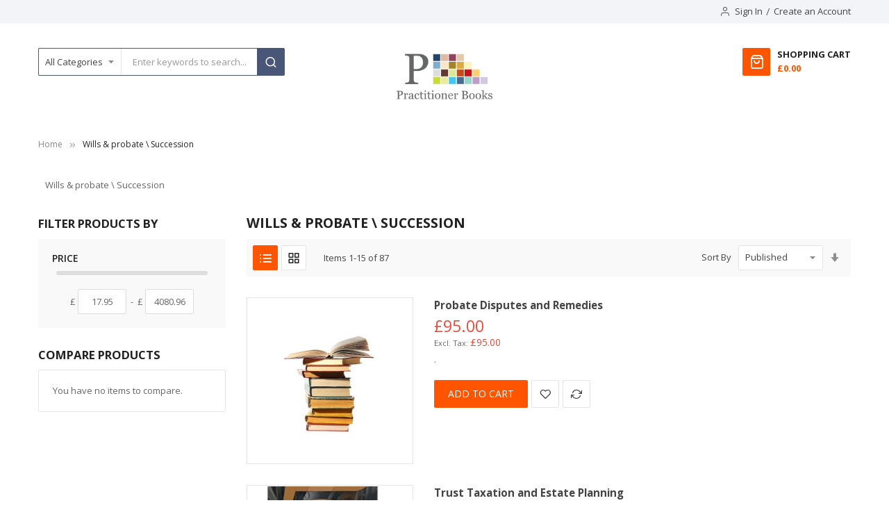

--- FILE ---
content_type: text/css
request_url: https://www.practitionerbooks.com/static/version1760014220/frontend/Sm/market/en_GB/css/footer-1.css
body_size: 777
content:
.ul-nostyle{list-style:none;margin:0;padding:0}@-moz-keyframes spin{100%{-moz-transform:rotate(360deg)}}@-webkit-keyframes spin{100%{-webkit-transform:rotate(360deg)}}@keyframes spin{100%{-webkit-transform:rotate(360deg);transform:rotate(360deg)}}.page-footer{background-color:#fff}.footer-head{background-color:#4a5678;color:#fff}.social-footer{background-color:#2b375c;padding:25px 30px 15px}.social-footer ul{list-style:none;margin:0;padding:0}.social-footer ul::after{content:"";display:block !important;clear:both}.social-footer ul li{float:left;margin:0 10px 10px 0}.social-footer ul li a{color:#fff;font-size:16px;display:block;width:40px;height:40px;text-align:center;line-height:38px;border:1px solid rgba(255,255,255,0.3);transition:.1s;-moz-transition:.1s;-webkit-transition:.1s;-o-transition:.1s;border-radius:2px;-moz-border-radius:2px;-webkit-border-radius:2px}.social-footer ul li a:hover{border-color:transparent}.newsletter-footer{display:flex;padding-top:25px}.newsletter-footer .newsletter-title{line-height:40px;font-size:133.333%;font-weight:700;padding-right:70px;white-space:nowrap}.newsletter-footer .newsletter-content{display:flex;width:100%}.newsletter-footer .newsletter-form,.newsletter-footer .input-box{width:100%}.newsletter-footer .input-box input{border:none;height:40px;border-radius:2px 0 0 2px;-moz-border-radius:2px 0 0 2px;-webkit-border-radius:2px 0 0 2px}.newsletter-footer .action-button button{height:40px;line-height:40px;padding:0 20px;text-transform:uppercase;font-weight:600;border-radius:0 2px 2px 0;-moz-border-radius:0 2px 2px 0;-webkit-border-radius:0 2px 2px 0;transition:.1s;-moz-transition:.1s;-webkit-transition:.1s;-o-transition:.1s}.footer-top{background-color:#f3f4f8}.footer-block{padding-top:40px;margin-bottom:40px}.footer-block .footer-block-title{font-size:107.69%;color:#222;font-weight:700;margin-bottom:10px}.footer-block .links-footer{list-style:none;margin:0;padding:0}.footer-block .links-footer li{margin:0}.footer-block .links-footer li a{display:table;padding:4px 0}.footer-block.footer-contact{background-color:#eceef4;margin:0;padding:40px 30px}.footer-block.footer-contact .contact-info{list-style:none;margin:0;padding:0}.footer-block.footer-contact .contact-info li{padding-left:39px;position:relative;margin:0;color:#444}.footer-block.footer-contact .contact-info li:not(:last-child){margin-bottom:20px}.footer-block.footer-contact .contact-info li:before{background-color:#4a5678;display:block;width:30px;height:30px;text-align:center;line-height:30px;color:#fff;position:absolute;left:0;top:50%;margin-top:-15px;border-radius:50%;-moz-border-radius:50%;-webkit-border-radius:50%}.footer-block.footer-contact .contact-info li.address:before{content:'\e90a';display:inline-block;font-family:'icomoon' !important;speak:none;font-style:normal;font-weight:normal;font-variant:normal;text-transform:none;-webkit-font-smoothing:antialiased;-moz-osx-font-smoothing:grayscale;text-align:center;font-size:20px}.footer-block.footer-contact .contact-info li.email:before{content:'\e908';display:inline-block;font-family:'icomoon' !important;speak:none;font-style:normal;font-weight:normal;font-variant:normal;text-transform:none;-webkit-font-smoothing:antialiased;-moz-osx-font-smoothing:grayscale;text-align:center;font-size:18px}.footer-block.footer-contact .contact-info li.phone:before{content:'\e967';display:inline-block;font-family:'icomoon' !important;speak:none;font-style:normal;font-weight:normal;font-variant:normal;text-transform:none;-webkit-font-smoothing:antialiased;-moz-osx-font-smoothing:grayscale;text-align:center;font-size:18px}.categories-footer .label-link{font-size:107.69%;font-weight:700;color:#222;margin-bottom:15px}.categories-footer .link-category{padding:30px 0 25px}.categories-footer .link-category>ul{font-size:87%;list-style:none;margin:0;padding:0}.categories-footer .link-category>ul li{margin-bottom:8px}.categories-footer .link-category>ul li>h3{font-size:100%;color:#222;display:inline;font-weight:600}.footer-bottom{background-color:#f3f4f8;padding:11px 0}.footer-bottom address{margin:4px 0 0}.footer-bottom address a:hover{text-decoration:underline}.footer-bottom small,.footer-bottom .small{font-size:100%}.payment-footer{text-align:right}.layout-boxed .newsletter-footer{padding-right:20px}.layout-boxed .footer-bottom{padding-left:10px;padding-right:10px}@media (min-width:768px) and (max-width:991px){.newsletter-footer .newsletter-title{display:none}}@media (max-width:767px){.social-footer{background:none;padding:20px 0 0}.newsletter-footer{padding:0 0 20px;display:block}.footer-block.footer-contact{background:none;margin:0;padding:30px 0}.footer-block{padding-top:0;margin-bottom:25px}.payment-footer{text-align:unset;padding-top:15px}}

--- FILE ---
content_type: application/javascript
request_url: https://www.practitionerbooks.com/static/version1760014220/frontend/Sm/market/en_GB/js/owl.carousel.js
body_size: 20124
content:
/**
 * Owl Carousel v2.3.4
 * Copyright 2013-2018 David Deutsch
 * Licensed under: SEE LICENSE IN https://github.com/OwlCarousel2/OwlCarousel2/blob/master/LICENSE
 */
/**
 * Owl carousel
 * @version 2.3.4
 * @author Bartosz Wojciechowski
 * @author David Deutsch
 * @license The MIT License (MIT)
 * @todo Lazy Load Icon
 * @todo prevent animationend bubling
 * @todo itemsScaleUp
 * @todo Test Zepto
 * @todo stagePadding calculate wrong active classes
 */
define(["jquery"], function ($) {
    ;(function ($, window, document, undefined) {

        /**
         * Creates a carousel.
         * @class The Owl Carousel.
         * @public
         * @param {HTMLElement|jQuery} element - The element to create the carousel for.
         * @param {Object} [options] - The options
         */
        function Owl(element, options) {

            /**
             * Current settings for the carousel.
             * @public
             */
            this.settings = null;

            /**
             * Current options set by the caller including defaults.
             * @public
             */
            this.options = $.extend({}, Owl.Defaults, options);

            /**
             * Plugin element.
             * @public
             */
            this.$element = $(element);

            /**
             * Proxied event handlers.
             * @protected
             */
            this._handlers = {};

            /**
             * References to the running plugins of this carousel.
             * @protected
             */
            this._plugins = {};

            /**
             * Currently suppressed events to prevent them from being retriggered.
             * @protected
             */
            this._supress = {};

            /**
             * Absolute current position.
             * @protected
             */
            this._current = null;

            /**
             * Animation speed in milliseconds.
             * @protected
             */
            this._speed = null;

            /**
             * Coordinates of all items in pixel.
             * @todo The name of this member is missleading.
             * @protected
             */
            this._coordinates = [];

            /**
             * Current breakpoint.
             * @todo Real media queries would be nice.
             * @protected
             */
            this._breakpoint = null;

            /**
             * Current width of the plugin element.
             */
            this._width = null;

            /**
             * All real items.
             * @protected
             */
            this._items = [];

            /**
             * All cloned items.
             * @protected
             */
            this._clones = [];

            /**
             * Merge values of all items.
             * @todo Maybe this could be part of a plugin.
             * @protected
             */
            this._mergers = [];

            /**
             * Widths of all items.
             */
            this._widths = [];

            /**
             * Invalidated parts within the update process.
             * @protected
             */
            this._invalidated = {};

            /**
             * Ordered list of workers for the update process.
             * @protected
             */
            this._pipe = [];

            /**
             * Current state information for the drag operation.
             * @todo #261
             * @protected
             */
            this._drag = {
                time: null,
                target: null,
                pointer: null,
                stage: {
                    start: null,
                    current: null
                },
                direction: null
            };

            /**
             * Current state information and their tags.
             * @type {Object}
             * @protected
             */
            this._states = {
                current: {},
                tags: {
                    'initializing': ['busy'],
                    'animating': ['busy'],
                    'dragging': ['interacting']
                }
            };

            $.each(['onResize', 'onThrottledResize'], $.proxy(function (i, handler) {
                this._handlers[handler] = $.proxy(this[handler], this);
            }, this));

            $.each(Owl.Plugins, $.proxy(function (key, plugin) {
                this._plugins[key.charAt(0).toLowerCase() + key.slice(1)]
                    = new plugin(this);
            }, this));

            $.each(Owl.Workers, $.proxy(function (priority, worker) {
                this._pipe.push({
                    'filter': worker.filter,
                    'run': $.proxy(worker.run, this)
                });
            }, this));

            this.setup();
            this.initialize();
        }

        /**
         * Default options for the carousel.
         * @public
         */
        Owl.Defaults = {
            items: 3,
            loop: false,
            center: false,
            rewind: false,
            checkVisibility: true,

            mouseDrag: true,
            touchDrag: true,
            pullDrag: true,
            freeDrag: false,

            margin: 0,
            stagePadding: 0,

            merge: false,
            mergeFit: true,
            autoWidth: false,

            startPosition: 0,
            rtl: false,

            smartSpeed: 250,
            fluidSpeed: false,
            dragEndSpeed: false,

            responsive: {},
            responsiveRefreshRate: 200,
            responsiveBaseElement: window,

            fallbackEasing: 'swing',
            slideTransition: '',

            info: false,

            nestedItemSelector: false,
            itemElement: 'div',
            stageElement: 'div',

            refreshClass: 'owl-refresh',
            loadedClass: 'owl-loaded',
            loadingClass: 'owl-loading',
            rtlClass: 'owl-rtl',
            responsiveClass: 'owl-responsive',
            dragClass: 'owl-drag',
            itemClass: 'owl-item',
            stageClass: 'owl-stage',
            stageOuterClass: 'owl-stage-outer',
            grabClass: 'owl-grab'
        };

        /**
         * Enumeration for width.
         * @public
         * @readonly
         * @enum {String}
         */
        Owl.Width = {
            Default: 'default',
            Inner: 'inner',
            Outer: 'outer'
        };

        /**
         * Enumeration for types.
         * @public
         * @readonly
         * @enum {String}
         */
        Owl.Type = {
            Event: 'event',
            State: 'state'
        };

        /**
         * Contains all registered plugins.
         * @public
         */
        Owl.Plugins = {};

        /**
         * List of workers involved in the update process.
         */
        Owl.Workers = [{
            filter: ['width', 'settings'],
            run: function () {
                this._width = this.$element.width();
            }
        }, {
            filter: ['width', 'items', 'settings'],
            run: function (cache) {
                cache.current = this._items && this._items[this.relative(this._current)];
            }
        }, {
            filter: ['items', 'settings'],
            run: function () {
                this.$stage.children('.cloned').remove();
            }
        }, {
            filter: ['width', 'items', 'settings'],
            run: function (cache) {
                var margin = this.settings.margin || '',
                    grid = !this.settings.autoWidth,
                    rtl = this.settings.rtl,
                    css = {
                        'width': 'auto',
                        'margin-left': rtl ? margin : '',
                        'margin-right': rtl ? '' : margin
                    };

                !grid && this.$stage.children().css(css);

                cache.css = css;
            }
        }, {
            filter: ['width', 'items', 'settings'],
            run: function (cache) {
                var width = (this.width() / this.settings.items).toFixed(3) - this.settings.margin,
                    merge = null,
                    iterator = this._items.length,
                    grid = !this.settings.autoWidth,
                    widths = [];

                cache.items = {
                    merge: false,
                    width: width
                };

                while (iterator--) {
                    merge = this._mergers[iterator];
                    merge = this.settings.mergeFit && Math.min(merge, this.settings.items) || merge;

                    cache.items.merge = merge > 1 || cache.items.merge;

                    widths[iterator] = !grid ? this._items[iterator].width() : width * merge;
                }

                this._widths = widths;
            }
        }, {
            filter: ['items', 'settings'],
            run: function () {
                var clones = [],
                    items = this._items,
                    settings = this.settings,
                    // TODO: Should be computed from number of min width items in stage
                    view = Math.max(settings.items * 2, 4),
                    size = Math.ceil(items.length / 2) * 2,
                    repeat = settings.loop && items.length ? settings.rewind ? view : Math.max(view, size) : 0,
                    append = '',
                    prepend = '';

                repeat /= 2;

                while (repeat > 0) {
                    // Switch to only using appended clones
                    clones.push(this.normalize(clones.length / 2, true));
                    append = append + items[clones[clones.length - 1]][0].outerHTML;
                    clones.push(this.normalize(items.length - 1 - (clones.length - 1) / 2, true));
                    prepend = items[clones[clones.length - 1]][0].outerHTML + prepend;
                    repeat -= 1;
                }

                this._clones = clones;

                $(append).addClass('cloned').appendTo(this.$stage);
                $(prepend).addClass('cloned').prependTo(this.$stage);
            }
        }, {
            filter: ['width', 'items', 'settings'],
            run: function () {
                var rtl = this.settings.rtl ? 1 : -1,
                    size = this._clones.length + this._items.length,
                    iterator = -1,
                    previous = 0,
                    current = 0,
                    coordinates = [];

                while (++iterator < size) {
                    previous = coordinates[iterator - 1] || 0;
                    current = this._widths[this.relative(iterator)] + this.settings.margin;
                    coordinates.push(previous + current * rtl);
                }

                this._coordinates = coordinates;
            }
        }, {
            filter: ['width', 'items', 'settings'],
            run: function () {
                var padding = this.settings.stagePadding,
                    coordinates = this._coordinates,
                    css = {
                        'width': Math.ceil(Math.abs(coordinates[coordinates.length - 1])) + padding * 2,
                        'padding-left': padding || '',
                        'padding-right': padding || ''
                    };

                this.$stage.css(css);
            }
        }, {
            filter: ['width', 'items', 'settings'],
            run: function (cache) {
                var iterator = this._coordinates.length,
                    grid = !this.settings.autoWidth,
                    items = this.$stage.children();

                if (grid && cache.items.merge) {
                    while (iterator--) {
                        cache.css.width = this._widths[this.relative(iterator)];
                        items.eq(iterator).css(cache.css);
                    }
                } else if (grid) {
                    cache.css.width = cache.items.width;
                    items.css(cache.css);
                }
            }
        }, {
            filter: ['items'],
            run: function () {
                this._coordinates.length < 1 && this.$stage.removeAttr('style');
            }
        }, {
            filter: ['width', 'items', 'settings'],
            run: function (cache) {
                cache.current = cache.current ? this.$stage.children().index(cache.current) : 0;
                cache.current = Math.max(this.minimum(), Math.min(this.maximum(), cache.current));
                this.reset(cache.current);
            }
        }, {
            filter: ['position'],
            run: function () {
                this.animate(this.coordinates(this._current));
            }
        }, {
            filter: ['width', 'position', 'items', 'settings'],
            run: function () {
                var rtl = this.settings.rtl ? 1 : -1,
                    padding = this.settings.stagePadding * 2,
                    begin = this.coordinates(this.current()) + padding,
                    end = begin + this.width() * rtl,
                    inner, outer, matches = [], i, n;

                for (i = 0, n = this._coordinates.length; i < n; i++) {
                    inner = this._coordinates[i - 1] || 0;
                    outer = Math.abs(this._coordinates[i]) + padding * rtl;

                    if ((this.op(inner, '<=', begin) && (this.op(inner, '>', end)))
                        || (this.op(outer, '<', begin) && this.op(outer, '>', end))) {
                        matches.push(i);
                    }
                }

                this.$stage.children('.active').removeClass('active');
                this.$stage.children(':eq(' + matches.join('), :eq(') + ')').addClass('active');

                this.$stage.children('.center').removeClass('center');
                if (this.settings.center) {
                    this.$stage.children().eq(this.current()).addClass('center');
                }
            }
        }];

        /**
         * Create the stage DOM element
         */
        Owl.prototype.initializeStage = function () {
            this.$stage = this.$element.find('.' + this.settings.stageClass);

            // if the stage is already in the DOM, grab it and skip stage initialization
            if (this.$stage.length) {
                return;
            }

            this.$element.addClass(this.options.loadingClass);

            // create stage
            this.$stage = $('<' + this.settings.stageElement + '>', {
                "class": this.settings.stageClass
            }).wrap($('<div/>', {
                "class": this.settings.stageOuterClass
            }));

            // append stage
            this.$element.append(this.$stage.parent());
        };

        /**
         * Create item DOM elements
         */
        Owl.prototype.initializeItems = function () {
            var $items = this.$element.find('.owl-item');

            // if the items are already in the DOM, grab them and skip item initialization
            if ($items.length) {
                this._items = $items.get().map(function (item) {
                    return $(item);
                });

                this._mergers = this._items.map(function () {
                    return 1;
                });

                this.refresh();

                return;
            }

            // append content
            this.replace(this.$element.children().not(this.$stage.parent()));

            // check visibility
            if (this.isVisible()) {
                // update view
                this.refresh();
            } else {
                // invalidate width
                this.invalidate('width');
            }

            this.$element
                .removeClass(this.options.loadingClass)
                .addClass(this.options.loadedClass);
        };

        /**
         * Initializes the carousel.
         * @protected
         */
        Owl.prototype.initialize = function () {
            this.enter('initializing');
            this.trigger('initialize');

            this.$element.toggleClass(this.settings.rtlClass, this.settings.rtl);

            if (this.settings.autoWidth && !this.is('pre-loading')) {
                var imgs, nestedSelector, width;
                imgs = this.$element.find('img');
                nestedSelector = this.settings.nestedItemSelector ? '.' + this.settings.nestedItemSelector : undefined;
                width = this.$element.children(nestedSelector).width();

                if (imgs.length && width <= 0) {
                    this.preloadAutoWidthImages(imgs);
                }
            }

            this.initializeStage();
            this.initializeItems();

            // register event handlers
            this.registerEventHandlers();

            this.leave('initializing');
            this.trigger('initialized');
        };

        /**
         * @returns {Boolean} visibility of $element
         *                    if you know the carousel will always be visible you can set `checkVisibility` to `false` to
         *                    prevent the expensive browser layout forced reflow the $element.is(':visible') does
         */
        Owl.prototype.isVisible = function () {
            return this.settings.checkVisibility
                ? this.$element.is(':visible')
                : true;
        };

        /**
         * Setups the current settings.
         * @todo Remove responsive classes. Why should adaptive designs be brought into IE8?
         * @todo Support for media queries by using `matchMedia` would be nice.
         * @public
         */
        Owl.prototype.setup = function () {
            var viewport = this.viewport(),
                overwrites = this.options.responsive,
                match = -1,
                settings = null;

            if (!overwrites) {
                settings = $.extend({}, this.options);
            } else {
                $.each(overwrites, function (breakpoint) {
                    if (breakpoint <= viewport && breakpoint > match) {
                        match = Number(breakpoint);
                    }
                });

                settings = $.extend({}, this.options, overwrites[match]);
                if (typeof settings.stagePadding === 'function') {
                    settings.stagePadding = settings.stagePadding();
                }
                delete settings.responsive;

                // responsive class
                if (settings.responsiveClass) {
                    this.$element.attr('class',
                        this.$element.attr('class').replace(new RegExp('(' + this.options.responsiveClass + '-)\\S+\\s', 'g'), '$1' + match)
                    );
                }
            }

            this.trigger('change', {property: {name: 'settings', value: settings}});
            this._breakpoint = match;
            this.settings = settings;
            this.invalidate('settings');
            this.trigger('changed', {property: {name: 'settings', value: this.settings}});
        };

        /**
         * Updates option logic if necessery.
         * @protected
         */
        Owl.prototype.optionsLogic = function () {
            if (this.settings.autoWidth) {
                this.settings.stagePadding = false;
                this.settings.merge = false;
            }
        };

        /**
         * Prepares an item before add.
         * @todo Rename event parameter `content` to `item`.
         * @protected
         * @returns {jQuery|HTMLElement} - The item container.
         */
        Owl.prototype.prepare = function (item) {
            var event = this.trigger('prepare', {content: item});

            if (!event.data) {
                event.data = $('<' + this.settings.itemElement + '/>')
                    .addClass(this.options.itemClass).append(item)
            }

            this.trigger('prepared', {content: event.data});

            return event.data;
        };

        /**
         * Updates the view.
         * @public
         */
        Owl.prototype.update = function () {
            var i = 0,
                n = this._pipe.length,
                filter = $.proxy(function (p) {
                    return this[p]
                }, this._invalidated),
                cache = {};

            while (i < n) {
                if (this._invalidated.all || $.grep(this._pipe[i].filter, filter).length > 0) {
                    this._pipe[i].run(cache);
                }
                i++;
            }

            this._invalidated = {};

            !this.is('valid') && this.enter('valid');
        };

        /**
         * Gets the width of the view.
         * @public
         * @param {Owl.Width} [dimension=Owl.Width.Default] - The dimension to return.
         * @returns {Number} - The width of the view in pixel.
         */
        Owl.prototype.width = function (dimension) {
            dimension = dimension || Owl.Width.Default;
            switch (dimension) {
                case Owl.Width.Inner:
                case Owl.Width.Outer:
                    return this._width;
                default:
                    return this._width - this.settings.stagePadding * 2 + this.settings.margin;
            }
        };

        /**
         * Refreshes the carousel primarily for adaptive purposes.
         * @public
         */
        Owl.prototype.refresh = function () {
            this.enter('refreshing');
            this.trigger('refresh');

            this.setup();

            this.optionsLogic();

            this.$element.addClass(this.options.refreshClass);

            this.update();

            this.$element.removeClass(this.options.refreshClass);

            this.leave('refreshing');
            this.trigger('refreshed');
        };

        /**
         * Checks window `resize` event.
         * @protected
         */
        Owl.prototype.onThrottledResize = function () {
            window.clearTimeout(this.resizeTimer);
            this.resizeTimer = window.setTimeout(this._handlers.onResize, this.settings.responsiveRefreshRate);
        };

        /**
         * Checks window `resize` event.
         * @protected
         */
        Owl.prototype.onResize = function () {
            if (!this._items.length) {
                return false;
            }

            if (this._width === this.$element.width()) {
                return false;
            }

            if (!this.isVisible()) {
                return false;
            }

            this.enter('resizing');

            if (this.trigger('resize').isDefaultPrevented()) {
                this.leave('resizing');
                return false;
            }

            this.invalidate('width');

            this.refresh();

            this.leave('resizing');
            this.trigger('resized');
        };

        /**
         * Registers event handlers.
         * @todo Check `msPointerEnabled`
         * @todo #261
         * @protected
         */
        Owl.prototype.registerEventHandlers = function () {
            if ($.support.transition) {
                this.$stage.on($.support.transition.end + '.owl.core', $.proxy(this.onTransitionEnd, this));
            }

            if (this.settings.responsive !== false) {
                this.on(window, 'resize', this._handlers.onThrottledResize);
            }

            if (this.settings.mouseDrag) {
                this.$element.addClass(this.options.dragClass);
                this.$stage.on('mousedown.owl.core', $.proxy(this.onDragStart, this));
                this.$stage.on('dragstart.owl.core selectstart.owl.core', function () {
                    return false
                });
            }

            if (this.settings.touchDrag) {
                this.$stage.on('touchstart.owl.core', $.proxy(this.onDragStart, this));
                this.$stage.on('touchcancel.owl.core', $.proxy(this.onDragEnd, this));
            }
        };

        /**
         * Handles `touchstart` and `mousedown` events.
         * @todo Horizontal swipe threshold as option
         * @todo #261
         * @protected
         * @param {Event} event - The event arguments.
         */
        Owl.prototype.onDragStart = function (event) {
            var stage = null;

            if (event.which === 3) {
                return;
            }

            if ($.support.transform) {
                stage = this.$stage.css('transform').replace(/.*\(|\)| /g, '').split(',');
                stage = {
                    x: stage[stage.length === 16 ? 12 : 4],
                    y: stage[stage.length === 16 ? 13 : 5]
                };
            } else {
                stage = this.$stage.position();
                stage = {
                    x: this.settings.rtl ?
                        stage.left + this.$stage.width() - this.width() + this.settings.margin :
                        stage.left,
                    y: stage.top
                };
            }

            if (this.is('animating')) {
                $.support.transform ? this.animate(stage.x) : this.$stage.stop()
                this.invalidate('position');
            }

            this.$element.toggleClass(this.options.grabClass, event.type === 'mousedown');

            this.speed(0);

            this._drag.time = new Date().getTime();
            this._drag.target = $(event.target);
            this._drag.stage.start = stage;
            this._drag.stage.current = stage;
            this._drag.pointer = this.pointer(event);

            $(document).on('mouseup.owl.core touchend.owl.core', $.proxy(this.onDragEnd, this));

            $(document).one('mousemove.owl.core touchmove.owl.core', $.proxy(function (event) {
                var delta = this.difference(this._drag.pointer, this.pointer(event));

                $(document).on('mousemove.owl.core touchmove.owl.core', $.proxy(this.onDragMove, this));

                if (Math.abs(delta.x) < Math.abs(delta.y) && this.is('valid')) {
                    return;
                }

                event.preventDefault();

                this.enter('dragging');
                this.trigger('drag');
            }, this));
        };

        /**
         * Handles the `touchmove` and `mousemove` events.
         * @todo #261
         * @protected
         * @param {Event} event - The event arguments.
         */
        Owl.prototype.onDragMove = function (event) {
            var minimum = null,
                maximum = null,
                pull = null,
                delta = this.difference(this._drag.pointer, this.pointer(event)),
                stage = this.difference(this._drag.stage.start, delta);

            if (!this.is('dragging')) {
                return;
            }

            event.preventDefault();

            if (this.settings.loop) {
                minimum = this.coordinates(this.minimum());
                maximum = this.coordinates(this.maximum() + 1) - minimum;
                stage.x = (((stage.x - minimum) % maximum + maximum) % maximum) + minimum;
            } else {
                minimum = this.settings.rtl ? this.coordinates(this.maximum()) : this.coordinates(this.minimum());
                maximum = this.settings.rtl ? this.coordinates(this.minimum()) : this.coordinates(this.maximum());
                pull = this.settings.pullDrag ? -1 * delta.x / 5 : 0;
                stage.x = Math.max(Math.min(stage.x, minimum + pull), maximum + pull);
            }

            this._drag.stage.current = stage;

            this.animate(stage.x);
        };

        /**
         * Handles the `touchend` and `mouseup` events.
         * @todo #261
         * @todo Threshold for click event
         * @protected
         * @param {Event} event - The event arguments.
         */
        Owl.prototype.onDragEnd = function (event) {
            var delta = this.difference(this._drag.pointer, this.pointer(event)),
                stage = this._drag.stage.current,
                direction = delta.x > 0 ^ this.settings.rtl ? 'left' : 'right';

            $(document).off('.owl.core');

            this.$element.removeClass(this.options.grabClass);

            if (delta.x !== 0 && this.is('dragging') || !this.is('valid')) {
                this.speed(this.settings.dragEndSpeed || this.settings.smartSpeed);
                this.current(this.closest(stage.x, delta.x !== 0 ? direction : this._drag.direction));
                this.invalidate('position');
                this.update();

                this._drag.direction = direction;

                if (Math.abs(delta.x) > 3 || new Date().getTime() - this._drag.time > 300) {
                    this._drag.target.one('click.owl.core', function () {
                        return false;
                    });
                }
            }

            if (!this.is('dragging')) {
                return;
            }

            this.leave('dragging');
            this.trigger('dragged');
        };

        /**
         * Gets absolute position of the closest item for a coordinate.
         * @todo Setting `freeDrag` makes `closest` not reusable. See #165.
         * @protected
         * @param {Number} coordinate - The coordinate in pixel.
         * @param {String} direction - The direction to check for the closest item. Ether `left` or `right`.
         * @return {Number} - The absolute position of the closest item.
         */
        Owl.prototype.closest = function (coordinate, direction) {
            var position = -1,
                pull = 30,
                width = this.width(),
                coordinates = this.coordinates();

            if (!this.settings.freeDrag) {
                // check closest item
                $.each(coordinates, $.proxy(function (index, value) {
                    // on a left pull, check on current index
                    if (direction === 'left' && coordinate > value - pull && coordinate < value + pull) {
                        position = index;
                        // on a right pull, check on previous index
                        // to do so, subtract width from value and set position = index + 1
                    } else if (direction === 'right' && coordinate > value - width - pull && coordinate < value - width + pull) {
                        position = index + 1;
                    } else if (this.op(coordinate, '<', value)
                        && this.op(coordinate, '>', coordinates[index + 1] !== undefined ? coordinates[index + 1] : value - width)) {
                        position = direction === 'left' ? index + 1 : index;
                    }
                    return position === -1;
                }, this));
            }

            if (!this.settings.loop) {
                // non loop boundries
                if (this.op(coordinate, '>', coordinates[this.minimum()])) {
                    position = coordinate = this.minimum();
                } else if (this.op(coordinate, '<', coordinates[this.maximum()])) {
                    position = coordinate = this.maximum();
                }
            }

            return position;
        };

        /**
         * Animates the stage.
         * @todo #270
         * @public
         * @param {Number} coordinate - The coordinate in pixels.
         */
        Owl.prototype.animate = function (coordinate) {
            var animate = this.speed() > 0;

            this.is('animating') && this.onTransitionEnd();

            if (animate) {
                this.enter('animating');
                this.trigger('translate');
            }

            if ($.support.transform3d && $.support.transition) {
                this.$stage.css({
                    transform: 'translate3d(' + coordinate + 'px,0px,0px)',
                    transition: (this.speed() / 1000) + 's' + (
                        this.settings.slideTransition ? ' ' + this.settings.slideTransition : ''
                    )
                });
            } else if (animate) {
                this.$stage.animate({
                    left: coordinate + 'px'
                }, this.speed(), this.settings.fallbackEasing, $.proxy(this.onTransitionEnd, this));
            } else {
                this.$stage.css({
                    left: coordinate + 'px'
                });
            }
        };

        /**
         * Checks whether the carousel is in a specific state or not.
         * @param {String} state - The state to check.
         * @returns {Boolean} - The flag which indicates if the carousel is busy.
         */
        Owl.prototype.is = function (state) {
            return this._states.current[state] && this._states.current[state] > 0;
        };

        /**
         * Sets the absolute position of the current item.
         * @public
         * @param {Number} [position] - The new absolute position or nothing to leave it unchanged.
         * @returns {Number} - The absolute position of the current item.
         */
        Owl.prototype.current = function (position) {
            if (position === undefined) {
                return this._current;
            }

            if (this._items.length === 0) {
                return undefined;
            }

            position = this.normalize(position);

            if (this._current !== position) {
                var event = this.trigger('change', {property: {name: 'position', value: position}});

                if (event.data !== undefined) {
                    position = this.normalize(event.data);
                }

                this._current = position;

                this.invalidate('position');

                this.trigger('changed', {property: {name: 'position', value: this._current}});
            }

            return this._current;
        };

        /**
         * Invalidates the given part of the update routine.
         * @param {String} [part] - The part to invalidate.
         * @returns {Array.<String>} - The invalidated parts.
         */
        Owl.prototype.invalidate = function (part) {
            if ($.type(part) === 'string') {
                this._invalidated[part] = true;
                this.is('valid') && this.leave('valid');
            }
            return $.map(this._invalidated, function (v, i) {
                return i
            });
        };

        /**
         * Resets the absolute position of the current item.
         * @public
         * @param {Number} position - The absolute position of the new item.
         */
        Owl.prototype.reset = function (position) {
            position = this.normalize(position);

            if (position === undefined) {
                return;
            }

            this._speed = 0;
            this._current = position;

            this.suppress(['translate', 'translated']);

            this.animate(this.coordinates(position));

            this.release(['translate', 'translated']);
        };

        /**
         * Normalizes an absolute or a relative position of an item.
         * @public
         * @param {Number} position - The absolute or relative position to normalize.
         * @param {Boolean} [relative=false] - Whether the given position is relative or not.
         * @returns {Number} - The normalized position.
         */
        Owl.prototype.normalize = function (position, relative) {
            var n = this._items.length,
                m = relative ? 0 : this._clones.length;

            if (!this.isNumeric(position) || n < 1) {
                position = undefined;
            } else if (position < 0 || position >= n + m) {
                position = ((position - m / 2) % n + n) % n + m / 2;
            }

            return position;
        };

        /**
         * Converts an absolute position of an item into a relative one.
         * @public
         * @param {Number} position - The absolute position to convert.
         * @returns {Number} - The converted position.
         */
        Owl.prototype.relative = function (position) {
            position -= this._clones.length / 2;
            return this.normalize(position, true);
        };

        /**
         * Gets the maximum position for the current item.
         * @public
         * @param {Boolean} [relative=false] - Whether to return an absolute position or a relative position.
         * @returns {Number}
         */
        Owl.prototype.maximum = function (relative) {
            var settings = this.settings,
                maximum = this._coordinates.length,
                iterator,
                reciprocalItemsWidth,
                elementWidth;

            if (settings.loop) {
                maximum = this._clones.length / 2 + this._items.length - 1;
            } else if (settings.autoWidth || settings.merge) {
                iterator = this._items.length;
                if (iterator) {
                    reciprocalItemsWidth = this._items[--iterator].width();
                    elementWidth = this.$element.width();
                    while (iterator--) {
                        reciprocalItemsWidth += this._items[iterator].width() + this.settings.margin;
                        if (reciprocalItemsWidth > elementWidth) {
                            break;
                        }
                    }
                }
                maximum = iterator + 1;
            } else if (settings.center) {
                maximum = this._items.length - 1;
            } else {
                maximum = this._items.length - settings.items;
            }

            if (relative) {
                maximum -= this._clones.length / 2;
            }

            return Math.max(maximum, 0);
        };

        /**
         * Gets the minimum position for the current item.
         * @public
         * @param {Boolean} [relative=false] - Whether to return an absolute position or a relative position.
         * @returns {Number}
         */
        Owl.prototype.minimum = function (relative) {
            return relative ? 0 : this._clones.length / 2;
        };

        /**
         * Gets an item at the specified relative position.
         * @public
         * @param {Number} [position] - The relative position of the item.
         * @return {jQuery|Array.<jQuery>} - The item at the given position or all items if no position was given.
         */
        Owl.prototype.items = function (position) {
            if (position === undefined) {
                return this._items.slice();
            }

            position = this.normalize(position, true);
            return this._items[position];
        };

        /**
         * Gets an item at the specified relative position.
         * @public
         * @param {Number} [position] - The relative position of the item.
         * @return {jQuery|Array.<jQuery>} - The item at the given position or all items if no position was given.
         */
        Owl.prototype.mergers = function (position) {
            if (position === undefined) {
                return this._mergers.slice();
            }

            position = this.normalize(position, true);
            return this._mergers[position];
        };

        /**
         * Gets the absolute positions of clones for an item.
         * @public
         * @param {Number} [position] - The relative position of the item.
         * @returns {Array.<Number>} - The absolute positions of clones for the item or all if no position was given.
         */
        Owl.prototype.clones = function (position) {
            var odd = this._clones.length / 2,
                even = odd + this._items.length,
                map = function (index) {
                    return index % 2 === 0 ? even + index / 2 : odd - (index + 1) / 2
                };

            if (position === undefined) {
                return $.map(this._clones, function (v, i) {
                    return map(i)
                });
            }

            return $.map(this._clones, function (v, i) {
                return v === position ? map(i) : null
            });
        };

        /**
         * Sets the current animation speed.
         * @public
         * @param {Number} [speed] - The animation speed in milliseconds or nothing to leave it unchanged.
         * @returns {Number} - The current animation speed in milliseconds.
         */
        Owl.prototype.speed = function (speed) {
            if (speed !== undefined) {
                this._speed = speed;
            }

            return this._speed;
        };

        /**
         * Gets the coordinate of an item.
         * @todo The name of this method is missleanding.
         * @public
         * @param {Number} position - The absolute position of the item within `minimum()` and `maximum()`.
         * @returns {Number|Array.<Number>} - The coordinate of the item in pixel or all coordinates.
         */
        Owl.prototype.coordinates = function (position) {
            var multiplier = 1,
                newPosition = position - 1,
                coordinate;

            if (position === undefined) {
                return $.map(this._coordinates, $.proxy(function (coordinate, index) {
                    return this.coordinates(index);
                }, this));
            }

            if (this.settings.center) {
                if (this.settings.rtl) {
                    multiplier = -1;
                    newPosition = position + 1;
                }

                coordinate = this._coordinates[position];
                coordinate += (this.width() - coordinate + (this._coordinates[newPosition] || 0)) / 2 * multiplier;
            } else {
                coordinate = this._coordinates[newPosition] || 0;
            }

            coordinate = Math.ceil(coordinate);

            return coordinate;
        };

        /**
         * Calculates the speed for a translation.
         * @protected
         * @param {Number} from - The absolute position of the start item.
         * @param {Number} to - The absolute position of the target item.
         * @param {Number} [factor=undefined] - The time factor in milliseconds.
         * @returns {Number} - The time in milliseconds for the translation.
         */
        Owl.prototype.duration = function (from, to, factor) {
            if (factor === 0) {
                return 0;
            }

            return Math.min(Math.max(Math.abs(to - from), 1), 6) * Math.abs((factor || this.settings.smartSpeed));
        };

        /**
         * Slides to the specified item.
         * @public
         * @param {Number} position - The position of the item.
         * @param {Number} [speed] - The time in milliseconds for the transition.
         */
        Owl.prototype.to = function (position, speed) {
            var current = this.current(),
                revert = null,
                distance = position - this.relative(current),
                direction = (distance > 0) - (distance < 0),
                items = this._items.length,
                minimum = this.minimum(),
                maximum = this.maximum();

            if (this.settings.loop) {
                if (!this.settings.rewind && Math.abs(distance) > items / 2) {
                    distance += direction * -1 * items;
                }

                position = current + distance;
                revert = ((position - minimum) % items + items) % items + minimum;

                if (revert !== position && revert - distance <= maximum && revert - distance > 0) {
                    current = revert - distance;
                    position = revert;
                    this.reset(current);
                }
            } else if (this.settings.rewind) {
                maximum += 1;
                position = (position % maximum + maximum) % maximum;
            } else {
                position = Math.max(minimum, Math.min(maximum, position));
            }

            this.speed(this.duration(current, position, speed));
            this.current(position);

            if (this.isVisible()) {
                this.update();
            }
        };

        /**
         * Slides to the next item.
         * @public
         * @param {Number} [speed] - The time in milliseconds for the transition.
         */
        Owl.prototype.next = function (speed) {
            speed = speed || false;
            this.to(this.relative(this.current()) + 1, speed);
        };

        /**
         * Slides to the previous item.
         * @public
         * @param {Number} [speed] - The time in milliseconds for the transition.
         */
        Owl.prototype.prev = function (speed) {
            speed = speed || false;
            this.to(this.relative(this.current()) - 1, speed);
        };

        /**
         * Handles the end of an animation.
         * @protected
         * @param {Event} event - The event arguments.
         */
        Owl.prototype.onTransitionEnd = function (event) {

            // if css2 animation then event object is undefined
            if (event !== undefined) {
                event.stopPropagation();

                // Catch only owl-stage transitionEnd event
                if ((event.target || event.srcElement || event.originalTarget) !== this.$stage.get(0)) {
                    return false;
                }
            }

            this.leave('animating');
            this.trigger('translated');
        };

        /**
         * Gets viewport width.
         * @protected
         * @return {Number} - The width in pixel.
         */
        Owl.prototype.viewport = function () {
            var width;
            if (this.options.responsiveBaseElement !== window) {
                width = $(this.options.responsiveBaseElement).width();
            } else if (window.innerWidth) {
                width = window.innerWidth;
            } else if (document.documentElement && document.documentElement.clientWidth) {
                width = document.documentElement.clientWidth;
            } else {
                console.warn('Can not detect viewport width.');
            }
            return width;
        };

        /**
         * Replaces the current content.
         * @public
         * @param {HTMLElement|jQuery|String} content - The new content.
         */
        Owl.prototype.replace = function (content) {
            this.$stage.empty();
            this._items = [];

            if (content) {
                content = (content instanceof jQuery) ? content : $(content);
            }

            if (this.settings.nestedItemSelector) {
                content = content.find('.' + this.settings.nestedItemSelector);
            }

            content.filter(function () {
                return this.nodeType === 1;
            }).each($.proxy(function (index, item) {
                item = this.prepare(item);
                this.$stage.append(item);
                this._items.push(item);
                this._mergers.push(item.find('[data-merge]').addBack('[data-merge]').attr('data-merge') * 1 || 1);
            }, this));

            this.reset(this.isNumeric(this.settings.startPosition) ? this.settings.startPosition : 0);

            this.invalidate('items');
        };

        /**
         * Adds an item.
         * @todo Use `item` instead of `content` for the event arguments.
         * @public
         * @param {HTMLElement|jQuery|String} content - The item content to add.
         * @param {Number} [position] - The relative position at which to insert the item otherwise the item will be added to the end.
         */
        Owl.prototype.add = function (content, position) {
            var current = this.relative(this._current);

            position = position === undefined ? this._items.length : this.normalize(position, true);
            content = content instanceof jQuery ? content : $(content);

            this.trigger('add', {content: content, position: position});

            content = this.prepare(content);

            if (this._items.length === 0 || position === this._items.length) {
                this._items.length === 0 && this.$stage.append(content);
                this._items.length !== 0 && this._items[position - 1].after(content);
                this._items.push(content);
                this._mergers.push(content.find('[data-merge]').addBack('[data-merge]').attr('data-merge') * 1 || 1);
            } else {
                this._items[position].before(content);
                this._items.splice(position, 0, content);
                this._mergers.splice(position, 0, content.find('[data-merge]').addBack('[data-merge]').attr('data-merge') * 1 || 1);
            }

            this._items[current] && this.reset(this._items[current].index());

            this.invalidate('items');

            this.trigger('added', {content: content, position: position});
        };

        /**
         * Removes an item by its position.
         * @todo Use `item` instead of `content` for the event arguments.
         * @public
         * @param {Number} position - The relative position of the item to remove.
         */
        Owl.prototype.remove = function (position) {
            position = this.normalize(position, true);

            if (position === undefined) {
                return;
            }

            this.trigger('remove', {content: this._items[position], position: position});

            this._items[position].remove();
            this._items.splice(position, 1);
            this._mergers.splice(position, 1);

            this.invalidate('items');

            this.trigger('removed', {content: null, position: position});
        };

        /**
         * Preloads images with auto width.
         * @todo Replace by a more generic approach
         * @protected
         */
        Owl.prototype.preloadAutoWidthImages = function (images) {
            images.each($.proxy(function (i, element) {
                this.enter('pre-loading');
                element = $(element);
                $(new Image()).one('load', $.proxy(function (e) {
                    element.attr('src', e.target.src);
                    element.css('opacity', 1);
                    this.leave('pre-loading');
                    !this.is('pre-loading') && !this.is('initializing') && this.refresh();
                }, this)).attr('src', element.attr('src') || element.attr('data-src') || element.attr('data-src-retina'));
            }, this));
        };

        /**
         * Destroys the carousel.
         * @public
         */
        Owl.prototype.destroy = function () {

            this.$element.off('.owl.core');
            this.$stage.off('.owl.core');
            $(document).off('.owl.core');

            if (this.settings.responsive !== false) {
                window.clearTimeout(this.resizeTimer);
                this.off(window, 'resize', this._handlers.onThrottledResize);
            }

            for (var i in this._plugins) {
                this._plugins[i].destroy();
            }

            this.$stage.children('.cloned').remove();

            this.$stage.unwrap();
            this.$stage.children().contents().unwrap();
            this.$stage.children().unwrap();
            this.$stage.remove();
            this.$element
                .removeClass(this.options.refreshClass)
                .removeClass(this.options.loadingClass)
                .removeClass(this.options.loadedClass)
                .removeClass(this.options.rtlClass)
                .removeClass(this.options.dragClass)
                .removeClass(this.options.grabClass)
                .attr('class', this.$element.attr('class').replace(new RegExp(this.options.responsiveClass + '-\\S+\\s', 'g'), ''))
                .removeData('owl.carousel');
        };

        /**
         * Operators to calculate right-to-left and left-to-right.
         * @protected
         * @param {Number} [a] - The left side operand.
         * @param {String} [o] - The operator.
         * @param {Number} [b] - The right side operand.
         */
        Owl.prototype.op = function (a, o, b) {
            var rtl = this.settings.rtl;
            switch (o) {
                case '<':
                    return rtl ? a > b : a < b;
                case '>':
                    return rtl ? a < b : a > b;
                case '>=':
                    return rtl ? a <= b : a >= b;
                case '<=':
                    return rtl ? a >= b : a <= b;
                default:
                    break;
            }
        };

        /**
         * Attaches to an internal event.
         * @protected
         * @param {HTMLElement} element - The event source.
         * @param {String} event - The event name.
         * @param {Function} listener - The event handler to attach.
         * @param {Boolean} capture - Wether the event should be handled at the capturing phase or not.
         */
        Owl.prototype.on = function (element, event, listener, capture) {
            if (element.addEventListener) {
                element.addEventListener(event, listener, capture);
            } else if (element.attachEvent) {
                element.attachEvent('on' + event, listener);
            }
        };

        /**
         * Detaches from an internal event.
         * @protected
         * @param {HTMLElement} element - The event source.
         * @param {String} event - The event name.
         * @param {Function} listener - The attached event handler to detach.
         * @param {Boolean} capture - Wether the attached event handler was registered as a capturing listener or not.
         */
        Owl.prototype.off = function (element, event, listener, capture) {
            if (element.removeEventListener) {
                element.removeEventListener(event, listener, capture);
            } else if (element.detachEvent) {
                element.detachEvent('on' + event, listener);
            }
        };

        /**
         * Triggers a public event.
         * @todo Remove `status`, `relatedTarget` should be used instead.
         * @protected
         * @param {String} name - The event name.
         * @param {*} [data=null] - The event data.
         * @param {String} [namespace=carousel] - The event namespace.
         * @param {String} [state] - The state which is associated with the event.
         * @param {Boolean} [enter=false] - Indicates if the call enters the specified state or not.
         * @returns {Event} - The event arguments.
         */
        Owl.prototype.trigger = function (name, data, namespace, state, enter) {
            var status = {
                item: {count: this._items.length, index: this.current()}
            }, handler = $.camelCase(
                $.grep(['on', name, namespace], function (v) {
                    return v
                })
                    .join('-').toLowerCase()
            ), event = $.Event(
                [name, 'owl', namespace || 'carousel'].join('.').toLowerCase(),
                $.extend({relatedTarget: this}, status, data)
            );

            if (!this._supress[name]) {
                $.each(this._plugins, function (name, plugin) {
                    if (plugin.onTrigger) {
                        plugin.onTrigger(event);
                    }
                });

                this.register({type: Owl.Type.Event, name: name});
                this.$element.trigger(event);

                if (this.settings && typeof this.settings[handler] === 'function') {
                    this.settings[handler].call(this, event);
                }
            }

            return event;
        };

        /**
         * Enters a state.
         * @param name - The state name.
         */
        Owl.prototype.enter = function (name) {
            $.each([name].concat(this._states.tags[name] || []), $.proxy(function (i, name) {
                if (this._states.current[name] === undefined) {
                    this._states.current[name] = 0;
                }

                this._states.current[name]++;
            }, this));
        };

        /**
         * Leaves a state.
         * @param name - The state name.
         */
        Owl.prototype.leave = function (name) {
            $.each([name].concat(this._states.tags[name] || []), $.proxy(function (i, name) {
                this._states.current[name]--;
            }, this));
        };

        /**
         * Registers an event or state.
         * @public
         * @param {Object} object - The event or state to register.
         */
        Owl.prototype.register = function (object) {
            if (object.type === Owl.Type.Event) {
                if (!$.event.special[object.name]) {
                    $.event.special[object.name] = {};
                }

                if (!$.event.special[object.name].owl) {
                    var _default = $.event.special[object.name]._default;
                    $.event.special[object.name]._default = function (e) {
                        if (_default && _default.apply && (!e.namespace || e.namespace.indexOf('owl') === -1)) {
                            return _default.apply(this, arguments);
                        }
                        return e.namespace && e.namespace.indexOf('owl') > -1;
                    };
                    $.event.special[object.name].owl = true;
                }
            } else if (object.type === Owl.Type.State) {
                if (!this._states.tags[object.name]) {
                    this._states.tags[object.name] = object.tags;
                } else {
                    this._states.tags[object.name] = this._states.tags[object.name].concat(object.tags);
                }

                this._states.tags[object.name] = $.grep(this._states.tags[object.name], $.proxy(function (tag, i) {
                    return $.inArray(tag, this._states.tags[object.name]) === i;
                }, this));
            }
        };

        /**
         * Suppresses events.
         * @protected
         * @param {Array.<String>} events - The events to suppress.
         */
        Owl.prototype.suppress = function (events) {
            $.each(events, $.proxy(function (index, event) {
                this._supress[event] = true;
            }, this));
        };

        /**
         * Releases suppressed events.
         * @protected
         * @param {Array.<String>} events - The events to release.
         */
        Owl.prototype.release = function (events) {
            $.each(events, $.proxy(function (index, event) {
                delete this._supress[event];
            }, this));
        };

        /**
         * Gets unified pointer coordinates from event.
         * @todo #261
         * @protected
         * @param {Event} - The `mousedown` or `touchstart` event.
         * @returns {Object} - Contains `x` and `y` coordinates of current pointer position.
         */
        Owl.prototype.pointer = function (event) {
            var result = {x: null, y: null};

            event = event.originalEvent || event || window.event;

            event = event.touches && event.touches.length ?
                event.touches[0] : event.changedTouches && event.changedTouches.length ?
                    event.changedTouches[0] : event;

            if (event.pageX) {
                result.x = event.pageX;
                result.y = event.pageY;
            } else {
                result.x = event.clientX;
                result.y = event.clientY;
            }

            return result;
        };

        /**
         * Determines if the input is a Number or something that can be coerced to a Number
         * @protected
         * @param {Number|String|Object|Array|Boolean|RegExp|Function|Symbol} - The input to be tested
         * @returns {Boolean} - An indication if the input is a Number or can be coerced to a Number
         */
        Owl.prototype.isNumeric = function (number) {
            return !isNaN(parseFloat(number));
        };

        /**
         * Gets the difference of two vectors.
         * @todo #261
         * @protected
         * @param {Object} - The first vector.
         * @param {Object} - The second vector.
         * @returns {Object} - The difference.
         */
        Owl.prototype.difference = function (first, second) {
            return {
                x: first.x - second.x,
                y: first.y - second.y
            };
        };

        /**
         * The jQuery Plugin for the Owl Carousel
         * @todo Navigation plugin `next` and `prev`
         * @public
         */
        $.fn.owlCarousel = function (option) {
            var args = Array.prototype.slice.call(arguments, 1);

            return this.each(function () {
                var $this = $(this),
                    data = $this.data('owl.carousel');

                if (!data) {
                    data = new Owl(this, typeof option == 'object' && option);
                    $this.data('owl.carousel', data);

                    $.each([
                        'next', 'prev', 'to', 'destroy', 'refresh', 'replace', 'add', 'remove'
                    ], function (i, event) {
                        data.register({type: Owl.Type.Event, name: event});
                        data.$element.on(event + '.owl.carousel.core', $.proxy(function (e) {
                            if (e.namespace && e.relatedTarget !== this) {
                                this.suppress([event]);
                                data[event].apply(this, [].slice.call(arguments, 1));
                                this.release([event]);
                            }
                        }, data));
                    });
                }

                if (typeof option == 'string' && option.charAt(0) !== '_') {
                    data[option].apply(data, args);
                }
            });
        };

        /**
         * The constructor for the jQuery Plugin
         * @public
         */
        $.fn.owlCarousel.Constructor = Owl;

    })(window.Zepto || window.jQuery, window, document);

    /**
     * AutoRefresh Plugin
     * @version 2.3.4
     * @author Artus Kolanowski
     * @author David Deutsch
     * @license The MIT License (MIT)
     */
    ;(function ($, window, document, undefined) {

        /**
         * Creates the auto refresh plugin.
         * @class The Auto Refresh Plugin
         * @param {Owl} carousel - The Owl Carousel
         */
        var AutoRefresh = function (carousel) {
            /**
             * Reference to the core.
             * @protected
             * @type {Owl}
             */
            this._core = carousel;

            /**
             * Refresh interval.
             * @protected
             * @type {number}
             */
            this._interval = null;

            /**
             * Whether the element is currently visible or not.
             * @protected
             * @type {Boolean}
             */
            this._visible = null;

            /**
             * All event handlers.
             * @protected
             * @type {Object}
             */
            this._handlers = {
                'initialized.owl.carousel': $.proxy(function (e) {
                    if (e.namespace && this._core.settings.autoRefresh) {
                        this.watch();
                    }
                }, this)
            };

            // set default options
            this._core.options = $.extend({}, AutoRefresh.Defaults, this._core.options);

            // register event handlers
            this._core.$element.on(this._handlers);
        };

        /**
         * Default options.
         * @public
         */
        AutoRefresh.Defaults = {
            autoRefresh: true,
            autoRefreshInterval: 500
        };

        /**
         * Watches the element.
         */
        AutoRefresh.prototype.watch = function () {
            if (this._interval) {
                return;
            }

            this._visible = this._core.isVisible();
            this._interval = window.setInterval($.proxy(this.refresh, this), this._core.settings.autoRefreshInterval);
        };

        /**
         * Refreshes the element.
         */
        AutoRefresh.prototype.refresh = function () {
            if (this._core.isVisible() === this._visible) {
                return;
            }

            this._visible = !this._visible;

            this._core.$element.toggleClass('owl-hidden', !this._visible);

            this._visible && (this._core.invalidate('width') && this._core.refresh());
        };

        /**
         * Destroys the plugin.
         */
        AutoRefresh.prototype.destroy = function () {
            var handler, property;

            window.clearInterval(this._interval);

            for (handler in this._handlers) {
                this._core.$element.off(handler, this._handlers[handler]);
            }
            for (property in Object.getOwnPropertyNames(this)) {
                typeof this[property] != 'function' && (this[property] = null);
            }
        };

        $.fn.owlCarousel.Constructor.Plugins.AutoRefresh = AutoRefresh;

    })(window.Zepto || window.jQuery, window, document);

    /**
     * Lazy Plugin
     * @version 2.3.4
     * @author Bartosz Wojciechowski
     * @author David Deutsch
     * @license The MIT License (MIT)
     */
    ;(function ($, window, document, undefined) {

        /**
         * Creates the lazy plugin.
         * @class The Lazy Plugin
         * @param {Owl} carousel - The Owl Carousel
         */
        var Lazy = function (carousel) {

            /**
             * Reference to the core.
             * @protected
             * @type {Owl}
             */
            this._core = carousel;

            /**
             * Already loaded items.
             * @protected
             * @type {Array.<jQuery>}
             */
            this._loaded = [];

            /**
             * Event handlers.
             * @protected
             * @type {Object}
             */
            this._handlers = {
                'initialized.owl.carousel change.owl.carousel resized.owl.carousel': $.proxy(function (e) {
                    if (!e.namespace) {
                        return;
                    }

                    if (!this._core.settings || !this._core.settings.lazyLoad) {
                        return;
                    }

                    if ((e.property && e.property.name == 'position') || e.type == 'initialized') {
                        var settings = this._core.settings,
                            n = (settings.center && Math.ceil(settings.items / 2) || settings.items),
                            i = ((settings.center && n * -1) || 0),
                            position = (e.property && e.property.value !== undefined ? e.property.value : this._core.current()) + i,
                            clones = this._core.clones().length,
                            load = $.proxy(function (i, v) {
                                this.load(v)
                            }, this);
                        //TODO: Need documentation for this new option
                        if (settings.lazyLoadEager > 0) {
                            n += settings.lazyLoadEager;
                            // If the carousel is looping also preload images that are to the "left"
                            if (settings.loop) {
                                position -= settings.lazyLoadEager;
                                n++;
                            }
                        }

                        while (i++ < n) {
                            this.load(clones / 2 + this._core.relative(position));
                            clones && $.each(this._core.clones(this._core.relative(position)), load);
                            position++;
                        }
                    }
                }, this)
            };

            // set the default options
            this._core.options = $.extend({}, Lazy.Defaults, this._core.options);

            // register event handler
            this._core.$element.on(this._handlers);
        };

        /**
         * Default options.
         * @public
         */
        Lazy.Defaults = {
            lazyLoad: false,
            lazyLoadEager: 0
        };

        /**
         * Loads all resources of an item at the specified position.
         * @param {Number} position - The absolute position of the item.
         * @protected
         */
        Lazy.prototype.load = function (position) {
            var $item = this._core.$stage.children().eq(position),
                $elements = $item && $item.find('.owl-lazy');

            if (!$elements || $.inArray($item.get(0), this._loaded) > -1) {
                return;
            }

            $elements.each($.proxy(function (index, element) {
                var $element = $(element), image,
                    url = (window.devicePixelRatio > 1 && $element.attr('data-src-retina')) || $element.attr('data-src') || $element.attr('data-srcset');

                this._core.trigger('load', {element: $element, url: url}, 'lazy');

                if ($element.is('img')) {
                    $element.one('load.owl.lazy', $.proxy(function () {
                        $element.css('opacity', 1);
                        this._core.trigger('loaded', {element: $element, url: url}, 'lazy');
                    }, this)).attr('src', url);
                } else if ($element.is('source')) {
                    $element.one('load.owl.lazy', $.proxy(function () {
                        this._core.trigger('loaded', {element: $element, url: url}, 'lazy');
                    }, this)).attr('srcset', url);
                } else {
                    image = new Image();
                    image.onload = $.proxy(function () {
                        $element.css({
                            'background-image': 'url("' + url + '")',
                            'opacity': '1'
                        });
                        this._core.trigger('loaded', {element: $element, url: url}, 'lazy');
                    }, this);
                    image.src = url;
                }
            }, this));

            this._loaded.push($item.get(0));
        };

        /**
         * Destroys the plugin.
         * @public
         */
        Lazy.prototype.destroy = function () {
            var handler, property;

            for (handler in this.handlers) {
                this._core.$element.off(handler, this.handlers[handler]);
            }
            for (property in Object.getOwnPropertyNames(this)) {
                typeof this[property] != 'function' && (this[property] = null);
            }
        };

        $.fn.owlCarousel.Constructor.Plugins.Lazy = Lazy;

    })(window.Zepto || window.jQuery, window, document);

    /**
     * AutoHeight Plugin
     * @version 2.3.4
     * @author Bartosz Wojciechowski
     * @author David Deutsch
     * @license The MIT License (MIT)
     */
    ;(function ($, window, document, undefined) {

        /**
         * Creates the auto height plugin.
         * @class The Auto Height Plugin
         * @param {Owl} carousel - The Owl Carousel
         */
        var AutoHeight = function (carousel) {
            /**
             * Reference to the core.
             * @protected
             * @type {Owl}
             */
            this._core = carousel;

            this._previousHeight = null;

            /**
             * All event handlers.
             * @protected
             * @type {Object}
             */
            this._handlers = {
                'initialized.owl.carousel refreshed.owl.carousel': $.proxy(function (e) {
                    if (e.namespace && this._core.settings.autoHeight) {
                        this.update();
                    }
                }, this),
                'changed.owl.carousel': $.proxy(function (e) {
                    if (e.namespace && this._core.settings.autoHeight && e.property.name === 'position') {
                        this.update();
                    }
                }, this),
                'loaded.owl.lazy': $.proxy(function (e) {
                    if (e.namespace && this._core.settings.autoHeight
                        && e.element.closest('.' + this._core.settings.itemClass).index() === this._core.current()) {
                        this.update();
                    }
                }, this)
            };

            // set default options
            this._core.options = $.extend({}, AutoHeight.Defaults, this._core.options);

            // register event handlers
            this._core.$element.on(this._handlers);
            this._intervalId = null;
            var refThis = this;

            // These changes have been taken from a PR by gavrochelegnou proposed in #1575
            // and have been made compatible with the latest jQuery version
            $(window).on('load', function () {
                if (refThis._core.settings.autoHeight) {
                    refThis.update();
                }
            });

            // Autoresize the height of the carousel when window is resized
            // When carousel has images, the height is dependent on the width
            // and should also change on resize
            $(window).resize(function () {
                if (refThis._core.settings.autoHeight) {
                    if (refThis._intervalId != null) {
                        clearTimeout(refThis._intervalId);
                    }

                    refThis._intervalId = setTimeout(function () {
                        refThis.update();
                    }, 250);
                }
            });

        };

        /**
         * Default options.
         * @public
         */
        AutoHeight.Defaults = {
            autoHeight: false,
            autoHeightClass: 'owl-height'
        };

        /**
         * Updates the view.
         */
        AutoHeight.prototype.update = function () {
            var start = this._core._current,
                end = start + this._core.settings.items,
                lazyLoadEnabled = this._core.settings.lazyLoad,
                visible = this._core.$stage.children().toArray().slice(start, end),
                heights = [],
                maxheight = 0;

            $.each(visible, function (index, item) {
                heights.push($(item).height());
            });

            maxheight = Math.max.apply(null, heights);

            if (maxheight <= 1 && lazyLoadEnabled && this._previousHeight) {
                maxheight = this._previousHeight;
            }

            this._previousHeight = maxheight;

            this._core.$stage.parent()
                .height(maxheight)
                .addClass(this._core.settings.autoHeightClass);
        };

        AutoHeight.prototype.destroy = function () {
            var handler, property;

            for (handler in this._handlers) {
                this._core.$element.off(handler, this._handlers[handler]);
            }
            for (property in Object.getOwnPropertyNames(this)) {
                typeof this[property] !== 'function' && (this[property] = null);
            }
        };

        $.fn.owlCarousel.Constructor.Plugins.AutoHeight = AutoHeight;

    })(window.Zepto || window.jQuery, window, document);

    /**
     * Video Plugin
     * @version 2.3.4
     * @author Bartosz Wojciechowski
     * @author David Deutsch
     * @license The MIT License (MIT)
     */
    ;(function ($, window, document, undefined) {

        /**
         * Creates the video plugin.
         * @class The Video Plugin
         * @param {Owl} carousel - The Owl Carousel
         */
        var Video = function (carousel) {
            /**
             * Reference to the core.
             * @protected
             * @type {Owl}
             */
            this._core = carousel;

            /**
             * Cache all video URLs.
             * @protected
             * @type {Object}
             */
            this._videos = {};

            /**
             * Current playing item.
             * @protected
             * @type {jQuery}
             */
            this._playing = null;

            /**
             * All event handlers.
             * @todo The cloned content removale is too late
             * @protected
             * @type {Object}
             */
            this._handlers = {
                'initialized.owl.carousel': $.proxy(function (e) {
                    if (e.namespace) {
                        this._core.register({type: 'state', name: 'playing', tags: ['interacting']});
                    }
                }, this),
                'resize.owl.carousel': $.proxy(function (e) {
                    if (e.namespace && this._core.settings.video && this.isInFullScreen()) {
                        e.preventDefault();
                    }
                }, this),
                'refreshed.owl.carousel': $.proxy(function (e) {
                    if (e.namespace && this._core.is('resizing')) {
                        this._core.$stage.find('.cloned .owl-video-frame').remove();
                    }
                }, this),
                'changed.owl.carousel': $.proxy(function (e) {
                    if (e.namespace && e.property.name === 'position' && this._playing) {
                        this.stop();
                    }
                }, this),
                'prepared.owl.carousel': $.proxy(function (e) {
                    if (!e.namespace) {
                        return;
                    }

                    var $element = $(e.content).find('.owl-video');

                    if ($element.length) {
                        $element.css('display', 'none');
                        this.fetch($element, $(e.content));
                    }
                }, this)
            };

            // set default options
            this._core.options = $.extend({}, Video.Defaults, this._core.options);

            // register event handlers
            this._core.$element.on(this._handlers);

            this._core.$element.on('click.owl.video', '.owl-video-play-icon', $.proxy(function (e) {
                this.play(e);
            }, this));
        };

        /**
         * Default options.
         * @public
         */
        Video.Defaults = {
            video: false,
            videoHeight: false,
            videoWidth: false
        };

        /**
         * Gets the video ID and the type (YouTube/Vimeo/vzaar only).
         * @protected
         * @param {jQuery} target - The target containing the video data.
         * @param {jQuery} item - The item containing the video.
         */
        Video.prototype.fetch = function (target, item) {
            var type = (function () {
                    if (target.attr('data-vimeo-id')) {
                        return 'vimeo';
                    } else if (target.attr('data-vzaar-id')) {
                        return 'vzaar'
                    } else {
                        return 'youtube';
                    }
                })(),
                id = target.attr('data-vimeo-id') || target.attr('data-youtube-id') || target.attr('data-vzaar-id'),
                width = target.attr('data-width') || this._core.settings.videoWidth,
                height = target.attr('data-height') || this._core.settings.videoHeight,
                url = target.attr('href');

            if (url) {

                /*
					Parses the id's out of the following urls (and probably more):
					https://www.youtube.com/watch?v=:id
					https://youtu.be/:id
					https://vimeo.com/:id
					https://vimeo.com/channels/:channel/:id
					https://vimeo.com/groups/:group/videos/:id
					https://app.vzaar.com/videos/:id

					Visual example: https://regexper.com/#(http%3A%7Chttps%3A%7C)%5C%2F%5C%2F(player.%7Cwww.%7Capp.)%3F(vimeo%5C.com%7Cyoutu(be%5C.com%7C%5C.be%7Cbe%5C.googleapis%5C.com)%7Cvzaar%5C.com)%5C%2F(video%5C%2F%7Cvideos%5C%2F%7Cembed%5C%2F%7Cchannels%5C%2F.%2B%5C%2F%7Cgroups%5C%2F.%2B%5C%2F%7Cwatch%5C%3Fv%3D%7Cv%5C%2F)%3F(%5BA-Za-z0-9._%25-%5D*)(%5C%26%5CS%2B)%3F
			*/

                id = url.match(/(http:|https:|)\/\/(player.|www.|app.)?(vimeo\.com|youtu(be\.com|\.be|be\.googleapis\.com|be\-nocookie\.com)|vzaar\.com)\/(video\/|videos\/|embed\/|channels\/.+\/|groups\/.+\/|watch\?v=|v\/)?([A-Za-z0-9._%-]*)(\&\S+)?/);

                if (id[3].indexOf('youtu') > -1) {
                    type = 'youtube';
                } else if (id[3].indexOf('vimeo') > -1) {
                    type = 'vimeo';
                } else if (id[3].indexOf('vzaar') > -1) {
                    type = 'vzaar';
                } else {
                    throw new Error('Video URL not supported.');
                }
                id = id[6];
            } else {
                throw new Error('Missing video URL.');
            }

            this._videos[url] = {
                type: type,
                id: id,
                width: width,
                height: height
            };

            item.attr('data-video', url);

            this.thumbnail(target, this._videos[url]);
        };

        /**
         * Creates video thumbnail.
         * @protected
         * @param {jQuery} target - The target containing the video data.
         * @param {Object} info - The video info object.
         * @see `fetch`
         */
        Video.prototype.thumbnail = function (target, video) {
            var tnLink,
                icon,
                path,
                dimensions = video.width && video.height ? 'width:' + video.width + 'px;height:' + video.height + 'px;' : '',
                customTn = target.find('img'),
                srcType = 'src',
                lazyClass = '',
                settings = this._core.settings,
                create = function (path) {
                    icon = '<div class="owl-video-play-icon"></div>';

                    if (settings.lazyLoad) {
                        tnLink = $('<div/>', {
                            "class": 'owl-video-tn ' + lazyClass,
                            "srcType": path
                        });
                    } else {
                        tnLink = $('<div/>', {
                            "class": "owl-video-tn",
                            "style": 'opacity:1;background-image:url(' + path + ')'
                        });
                    }
                    target.after(tnLink);
                    target.after(icon);
                };

            // wrap video content into owl-video-wrapper div
            target.wrap($('<div/>', {
                "class": "owl-video-wrapper",
                "style": dimensions
            }));

            if (this._core.settings.lazyLoad) {
                srcType = 'data-src';
                lazyClass = 'owl-lazy';
            }

            // custom thumbnail
            if (customTn.length) {
                create(customTn.attr(srcType));
                customTn.remove();
                return false;
            }

            if (video.type === 'youtube') {
                path = "//img.youtube.com/vi/" + video.id + "/hqdefault.jpg";
                create(path);
            } else if (video.type === 'vimeo') {
                $.ajax({
                    type: 'GET',
                    url: '//vimeo.com/api/v2/video/' + video.id + '.json',
                    jsonp: 'callback',
                    dataType: 'jsonp',
                    success: function (data) {
                        path = data[0].thumbnail_large;
                        create(path);
                    }
                });
            } else if (video.type === 'vzaar') {
                $.ajax({
                    type: 'GET',
                    url: '//vzaar.com/api/videos/' + video.id + '.json',
                    jsonp: 'callback',
                    dataType: 'jsonp',
                    success: function (data) {
                        path = data.framegrab_url;
                        create(path);
                    }
                });
            }
        };

        /**
         * Stops the current video.
         * @public
         */
        Video.prototype.stop = function () {
            this._core.trigger('stop', null, 'video');
            this._playing.find('.owl-video-frame').remove();
            this._playing.removeClass('owl-video-playing');
            this._playing = null;
            this._core.leave('playing');
            this._core.trigger('stopped', null, 'video');
        };

        /**
         * Starts the current video.
         * @public
         * @param {Event} event - The event arguments.
         */
        Video.prototype.play = function (event) {
            var target = $(event.target),
                item = target.closest('.' + this._core.settings.itemClass),
                video = this._videos[item.attr('data-video')],
                width = video.width || '100%',
                height = video.height || this._core.$stage.height(),
                html,
                iframe;

            if (this._playing) {
                return;
            }

            this._core.enter('playing');
            this._core.trigger('play', null, 'video');

            item = this._core.items(this._core.relative(item.index()));

            this._core.reset(item.index());

            html = $('<iframe frameborder="0" allowfullscreen mozallowfullscreen webkitAllowFullScreen ></iframe>');
            html.attr('height', height);
            html.attr('width', width);
            if (video.type === 'youtube') {
                html.attr('src', '//www.youtube.com/embed/' + video.id + '?autoplay=1&rel=0&v=' + video.id);
            } else if (video.type === 'vimeo') {
                html.attr('src', '//player.vimeo.com/video/' + video.id + '?autoplay=1');
            } else if (video.type === 'vzaar') {
                html.attr('src', '//view.vzaar.com/' + video.id + '/player?autoplay=true');
            }

            iframe = $(html).wrap('<div class="owl-video-frame" />').insertAfter(item.find('.owl-video'));

            this._playing = item.addClass('owl-video-playing');
        };

        /**
         * Checks whether an video is currently in full screen mode or not.
         * @todo Bad style because looks like a readonly method but changes members.
         * @protected
         * @returns {Boolean}
         */
        Video.prototype.isInFullScreen = function () {
            var element = document.fullscreenElement || document.mozFullScreenElement ||
                document.webkitFullscreenElement;

            return element && $(element).parent().hasClass('owl-video-frame');
        };

        /**
         * Destroys the plugin.
         */
        Video.prototype.destroy = function () {
            var handler, property;

            this._core.$element.off('click.owl.video');

            for (handler in this._handlers) {
                this._core.$element.off(handler, this._handlers[handler]);
            }
            for (property in Object.getOwnPropertyNames(this)) {
                typeof this[property] != 'function' && (this[property] = null);
            }
        };

        $.fn.owlCarousel.Constructor.Plugins.Video = Video;

    })(window.Zepto || window.jQuery, window, document);

    /**
     * Animate Plugin
     * @version 2.3.4
     * @author Bartosz Wojciechowski
     * @author David Deutsch
     * @license The MIT License (MIT)
     */
    ;(function ($, window, document, undefined) {

        /**
         * Creates the animate plugin.
         * @class The Navigation Plugin
         * @param {Owl} scope - The Owl Carousel
         */
        var Animate = function (scope) {
            this.core = scope;
            this.core.options = $.extend({}, Animate.Defaults, this.core.options);
            this.swapping = true;
            this.previous = undefined;
            this.next = undefined;

            this.handlers = {
                'change.owl.carousel': $.proxy(function (e) {
                    if (e.namespace && e.property.name == 'position') {
                        this.previous = this.core.current();
                        this.next = e.property.value;
                    }
                }, this),
                'drag.owl.carousel dragged.owl.carousel translated.owl.carousel': $.proxy(function (e) {
                    if (e.namespace) {
                        this.swapping = e.type == 'translated';
                    }
                }, this),
                'translate.owl.carousel': $.proxy(function (e) {
                    if (e.namespace && this.swapping && (this.core.options.animateOut || this.core.options.animateIn)) {
                        this.swap();
                    }
                }, this)
            };

            this.core.$element.on(this.handlers);
        };

        /**
         * Default options.
         * @public
         */
        Animate.Defaults = {
            animateOut: false,
            animateIn: false
        };

        /**
         * Toggles the animation classes whenever an translations starts.
         * @protected
         * @returns {Boolean|undefined}
         */
        Animate.prototype.swap = function () {

            if (this.core.settings.items !== 1) {
                return;
            }

            if (!$.support.animation || !$.support.transition) {
                return;
            }

            this.core.speed(0);

            var left,
                clear = $.proxy(this.clear, this),
                previous = this.core.$stage.children().eq(this.previous),
                next = this.core.$stage.children().eq(this.next),
                incoming = this.core.settings.animateIn,
                outgoing = this.core.settings.animateOut;

            if (this.core.current() === this.previous) {
                return;
            }

            if (outgoing) {
                left = this.core.coordinates(this.previous) - this.core.coordinates(this.next);
                previous.one($.support.animation.end, clear)
                    .css({'left': left + 'px'})
                    .addClass('animated owl-animated-out')
                    .addClass(outgoing);
            }

            if (incoming) {
                next.one($.support.animation.end, clear)
                    .addClass('animated owl-animated-in')
                    .addClass(incoming);
            }
        };

        Animate.prototype.clear = function (e) {
            $(e.target).css({'left': ''})
                .removeClass('animated owl-animated-out owl-animated-in')
                .removeClass(this.core.settings.animateIn)
                .removeClass(this.core.settings.animateOut);
            this.core.onTransitionEnd();
        };

        /**
         * Destroys the plugin.
         * @public
         */
        Animate.prototype.destroy = function () {
            var handler, property;

            for (handler in this.handlers) {
                this.core.$element.off(handler, this.handlers[handler]);
            }
            for (property in Object.getOwnPropertyNames(this)) {
                typeof this[property] != 'function' && (this[property] = null);
            }
        };

        $.fn.owlCarousel.Constructor.Plugins.Animate = Animate;

    })(window.Zepto || window.jQuery, window, document);

    /**
     * Autoplay Plugin
     * @version 2.3.4
     * @author Bartosz Wojciechowski
     * @author Artus Kolanowski
     * @author David Deutsch
     * @author Tom De Caluwé
     * @license The MIT License (MIT)
     */
    ;(function ($, window, document, undefined) {

        /**
         * Creates the autoplay plugin.
         * @class The Autoplay Plugin
         * @param {Owl} scope - The Owl Carousel
         */
        var Autoplay = function (carousel) {
            /**
             * Reference to the core.
             * @protected
             * @type {Owl}
             */
            this._core = carousel;

            /**
             * The autoplay timeout id.
             * @type {Number}
             */
            this._call = null;

            /**
             * Depending on the state of the plugin, this variable contains either
             * the start time of the timer or the current timer value if it's
             * paused. Since we start in a paused state we initialize the timer
             * value.
             * @type {Number}
             */
            this._time = 0;

            /**
             * Stores the timeout currently used.
             * @type {Number}
             */
            this._timeout = 0;

            /**
             * Indicates whenever the autoplay is paused.
             * @type {Boolean}
             */
            this._paused = true;

            /**
             * All event handlers.
             * @protected
             * @type {Object}
             */
            this._handlers = {
                'changed.owl.carousel': $.proxy(function (e) {
                    if (e.namespace && e.property.name === 'settings') {
                        if (this._core.settings.autoplay) {
                            this.play();
                        } else {
                            this.stop();
                        }
                    } else if (e.namespace && e.property.name === 'position' && this._paused) {
                        // Reset the timer. This code is triggered when the position
                        // of the carousel was changed through user interaction.
                        this._time = 0;
                    }
                }, this),
                'initialized.owl.carousel': $.proxy(function (e) {
                    if (e.namespace && this._core.settings.autoplay) {
                        this.play();
                    }
                }, this),
                'play.owl.autoplay': $.proxy(function (e, t, s) {
                    if (e.namespace) {
                        this.play(t, s);
                    }
                }, this),
                'stop.owl.autoplay': $.proxy(function (e) {
                    if (e.namespace) {
                        this.stop();
                    }
                }, this),
                'mouseover.owl.autoplay': $.proxy(function () {
                    if (this._core.settings.autoplayHoverPause && this._core.is('rotating')) {
                        this.pause();
                    }
                }, this),
                'mouseleave.owl.autoplay': $.proxy(function () {
                    if (this._core.settings.autoplayHoverPause && this._core.is('rotating')) {
                        this.play();
                    }
                }, this),
                'touchstart.owl.core': $.proxy(function () {
                    if (this._core.settings.autoplayHoverPause && this._core.is('rotating')) {
                        this.pause();
                    }
                }, this),
                'touchend.owl.core': $.proxy(function () {
                    if (this._core.settings.autoplayHoverPause) {
                        this.play();
                    }
                }, this)
            };

            // register event handlers
            this._core.$element.on(this._handlers);

            // set default options
            this._core.options = $.extend({}, Autoplay.Defaults, this._core.options);
        };

        /**
         * Default options.
         * @public
         */
        Autoplay.Defaults = {
            autoplay: false,
            autoplayTimeout: 5000,
            autoplayHoverPause: false,
            autoplaySpeed: false
        };

        /**
         * Transition to the next slide and set a timeout for the next transition.
         * @private
         * @param {Number} [speed] - The animation speed for the animations.
         */
        Autoplay.prototype._next = function (speed) {
            this._call = window.setTimeout(
                $.proxy(this._next, this, speed),
                this._timeout * (Math.round(this.read() / this._timeout) + 1) - this.read()
            );

            if (this._core.is('interacting') || document.hidden) {
                return;
            }
            this._core.next(speed || this._core.settings.autoplaySpeed);
        }

        /**
         * Reads the current timer value when the timer is playing.
         * @public
         */
        Autoplay.prototype.read = function () {
            return new Date().getTime() - this._time;
        };

        /**
         * Starts the autoplay.
         * @public
         * @param {Number} [timeout] - The interval before the next animation starts.
         * @param {Number} [speed] - The animation speed for the animations.
         */
        Autoplay.prototype.play = function (timeout, speed) {
            var elapsed;

            if (!this._core.is('rotating')) {
                this._core.enter('rotating');
            }

            timeout = timeout || this._core.settings.autoplayTimeout;

            // Calculate the elapsed time since the last transition. If the carousel
            // wasn't playing this calculation will yield zero.
            elapsed = Math.min(this._time % (this._timeout || timeout), timeout);

            if (this._paused) {
                // Start the clock.
                this._time = this.read();
                this._paused = false;
            } else {
                // Clear the active timeout to allow replacement.
                window.clearTimeout(this._call);
            }

            // Adjust the origin of the timer to match the new timeout value.
            this._time += this.read() % timeout - elapsed;

            this._timeout = timeout;
            this._call = window.setTimeout($.proxy(this._next, this, speed), timeout - elapsed);
        };

        /**
         * Stops the autoplay.
         * @public
         */
        Autoplay.prototype.stop = function () {
            if (this._core.is('rotating')) {
                // Reset the clock.
                this._time = 0;
                this._paused = true;

                window.clearTimeout(this._call);
                this._core.leave('rotating');
            }
        };

        /**
         * Pauses the autoplay.
         * @public
         */
        Autoplay.prototype.pause = function () {
            if (this._core.is('rotating') && !this._paused) {
                // Pause the clock.
                this._time = this.read();
                this._paused = true;

                window.clearTimeout(this._call);
            }
        };

        /**
         * Destroys the plugin.
         */
        Autoplay.prototype.destroy = function () {
            var handler, property;

            this.stop();

            for (handler in this._handlers) {
                this._core.$element.off(handler, this._handlers[handler]);
            }
            for (property in Object.getOwnPropertyNames(this)) {
                typeof this[property] != 'function' && (this[property] = null);
            }
        };

        $.fn.owlCarousel.Constructor.Plugins.autoplay = Autoplay;

    })(window.Zepto || window.jQuery, window, document);

    /**
     * Navigation Plugin
     * @version 2.3.4
     * @author Artus Kolanowski
     * @author David Deutsch
     * @license The MIT License (MIT)
     */
    ;(function ($, window, document, undefined) {
        'use strict';

        /**
         * Creates the navigation plugin.
         * @class The Navigation Plugin
         * @param {Owl} carousel - The Owl Carousel.
         */
        var Navigation = function (carousel) {
            /**
             * Reference to the core.
             * @protected
             * @type {Owl}
             */
            this._core = carousel;

            /**
             * Indicates whether the plugin is initialized or not.
             * @protected
             * @type {Boolean}
             */
            this._initialized = false;

            /**
             * The current paging indexes.
             * @protected
             * @type {Array}
             */
            this._pages = [];

            /**
             * All DOM elements of the user interface.
             * @protected
             * @type {Object}
             */
            this._controls = {};

            /**
             * Markup for an indicator.
             * @protected
             * @type {Array.<String>}
             */
            this._templates = [];

            /**
             * The carousel element.
             * @type {jQuery}
             */
            this.$element = this._core.$element;

            /**
             * Overridden methods of the carousel.
             * @protected
             * @type {Object}
             */
            this._overrides = {
                next: this._core.next,
                prev: this._core.prev,
                to: this._core.to
            };

            /**
             * All event handlers.
             * @protected
             * @type {Object}
             */
            this._handlers = {
                'prepared.owl.carousel': $.proxy(function (e) {
                    if (e.namespace && this._core.settings.dotsData) {
                        this._templates.push('<div class="' + this._core.settings.dotClass + '">' +
                            $(e.content).find('[data-dot]').addBack('[data-dot]').attr('data-dot') + '</div>');
                    }
                }, this),
                'added.owl.carousel': $.proxy(function (e) {
                    if (e.namespace && this._core.settings.dotsData) {
                        this._templates.splice(e.position, 0, this._templates.pop());
                    }
                }, this),
                'remove.owl.carousel': $.proxy(function (e) {
                    if (e.namespace && this._core.settings.dotsData) {
                        this._templates.splice(e.position, 1);
                    }
                }, this),
                'changed.owl.carousel': $.proxy(function (e) {
                    if (e.namespace && e.property.name == 'position') {
                        this.draw();
                    }
                }, this),
                'initialized.owl.carousel': $.proxy(function (e) {
                    if (e.namespace && !this._initialized) {
                        this._core.trigger('initialize', null, 'navigation');
                        this.initialize();
                        this.update();
                        this.draw();
                        this._initialized = true;
                        this._core.trigger('initialized', null, 'navigation');
                    }
                }, this),
                'refreshed.owl.carousel': $.proxy(function (e) {
                    if (e.namespace && this._initialized) {
                        this._core.trigger('refresh', null, 'navigation');
                        this.update();
                        this.draw();
                        this._core.trigger('refreshed', null, 'navigation');
                    }
                }, this)
            };

            // set default options
            this._core.options = $.extend({}, Navigation.Defaults, this._core.options);

            // register event handlers
            this.$element.on(this._handlers);
        };

        /**
         * Default options.
         * @public
         * @todo Rename `slideBy` to `navBy`
         */
        Navigation.Defaults = {
            nav: false,
            navText: [
                '<span aria-label="' + 'Previous' + '">&#x2039;</span>',
                '<span aria-label="' + 'Next' + '">&#x203a;</span>'
            ],
            navSpeed: false,
            navElement: 'div role="presentation"',
            navContainer: false,
            navContainerClass: 'owl-nav',
            navClass: [
                'owl-prev',
                'owl-next'
            ],
            slideBy: 1,
            dotClass: 'owl-dot',
            dotsClass: 'owl-dots',
            dots: true,
            dotsEach: false,
            dotsData: false,
            dotsSpeed: false,
            dotsContainer: false
        };

        /**
         * Initializes the layout of the plugin and extends the carousel.
         * @protected
         */
        Navigation.prototype.initialize = function () {
            var override,
                settings = this._core.settings;

            // create DOM structure for relative navigation
            this._controls.$relative = (settings.navContainer ? $(settings.navContainer)
                : $('<div>').addClass(settings.navContainerClass).appendTo(this.$element)).addClass('disabled');

            this._controls.$previous = $('<' + settings.navElement + '>')
                .addClass(settings.navClass[0])
                .html(settings.navText[0])
                .prependTo(this._controls.$relative)
                .on('click', $.proxy(function (e) {
                    this.prev(settings.navSpeed);
                }, this));
            this._controls.$next = $('<' + settings.navElement + '>')
                .addClass(settings.navClass[1])
                .html(settings.navText[1])
                .appendTo(this._controls.$relative)
                .on('click', $.proxy(function (e) {
                    this.next(settings.navSpeed);
                }, this));

            // create DOM structure for absolute navigation
            if (!settings.dotsData) {
                this._templates = [$('<button role="button">')
                    .addClass(settings.dotClass)
                    .append($('<span>'))
                    .prop('outerHTML')];
            }

            this._controls.$absolute = (settings.dotsContainer ? $(settings.dotsContainer)
                : $('<div>').addClass(settings.dotsClass).appendTo(this.$element)).addClass('disabled');

            this._controls.$absolute.on('click', 'button', $.proxy(function (e) {
                var index = $(e.target).parent().is(this._controls.$absolute)
                    ? $(e.target).index() : $(e.target).parent().index();

                e.preventDefault();

                this.to(index, settings.dotsSpeed);
            }, this));

            /*$el.on('focusin', function() {
			$(document).off(".carousel");

			$(document).on('keydown.carousel', function(e) {
				if(e.keyCode == 37) {
					$el.trigger('prev.owl')
				}
				if(e.keyCode == 39) {
					$el.trigger('next.owl')
				}
			});
		});*/

            // override public methods of the carousel
            for (override in this._overrides) {
                this._core[override] = $.proxy(this[override], this);
            }
        };

        /**
         * Destroys the plugin.
         * @protected
         */
        Navigation.prototype.destroy = function () {
            var handler, control, property, override, settings;
            settings = this._core.settings;

            for (handler in this._handlers) {
                this.$element.off(handler, this._handlers[handler]);
            }
            for (control in this._controls) {
                if (control === '$relative' && settings.navContainer) {
                    this._controls[control].html('');
                } else {
                    this._controls[control].remove();
                }
            }
            for (override in this.overides) {
                this._core[override] = this._overrides[override];
            }
            for (property in Object.getOwnPropertyNames(this)) {
                typeof this[property] != 'function' && (this[property] = null);
            }
        };

        /**
         * Updates the internal state.
         * @protected
         */
        Navigation.prototype.update = function () {
            var i, j, k,
                lower = this._core.clones().length / 2,
                upper = lower + this._core.items().length,
                maximum = this._core.maximum(true),
                settings = this._core.settings,
                size = settings.center || settings.autoWidth || settings.dotsData
                    ? 1 : settings.dotsEach || settings.items;

            if (settings.slideBy !== 'page') {
                settings.slideBy = Math.min(settings.slideBy, settings.items);
            }

            if (settings.dots || settings.slideBy == 'page') {
                this._pages = [];

                for (i = lower, j = 0, k = 0; i < upper; i++) {
                    if (j >= size || j === 0) {
                        this._pages.push({
                            start: Math.min(maximum, i - lower),
                            end: i - lower + size - 1
                        });
                        if (Math.min(maximum, i - lower) === maximum) {
                            break;
                        }
                        j = 0, ++k;
                    }
                    j += this._core.mergers(this._core.relative(i));
                }
            }
        };

        /**
         * Draws the user interface.
         * @todo The option `dotsData` wont work.
         * @protected
         */
        Navigation.prototype.draw = function () {
            var difference,
                settings = this._core.settings,
                disabled = this._core.items().length <= settings.items,
                index = this._core.relative(this._core.current()),
                loop = settings.loop || settings.rewind;

            this._controls.$relative.toggleClass('disabled', !settings.nav || disabled);

            if (settings.nav) {
                this._controls.$previous.toggleClass('disabled', !loop && index <= this._core.minimum(true));
                this._controls.$next.toggleClass('disabled', !loop && index >= this._core.maximum(true));
            }

            this._controls.$absolute.toggleClass('disabled', !settings.dots || disabled);

            if (settings.dots) {
                difference = this._pages.length - this._controls.$absolute.children().length;

                if (settings.dotsData && difference !== 0) {
                    this._controls.$absolute.html(this._templates.join(''));
                } else if (difference > 0) {
                    this._controls.$absolute.append(new Array(difference + 1).join(this._templates[0]));
                } else if (difference < 0) {
                    this._controls.$absolute.children().slice(difference).remove();
                }

                this._controls.$absolute.find('.active').removeClass('active');
                this._controls.$absolute.children().eq($.inArray(this.current(), this._pages)).addClass('active');
            }
        };

        /**
         * Extends event data.
         * @protected
         * @param {Event} event - The event object which gets thrown.
         */
        Navigation.prototype.onTrigger = function (event) {
            var settings = this._core.settings;

            event.page = {
                index: $.inArray(this.current(), this._pages),
                count: this._pages.length,
                size: settings && (settings.center || settings.autoWidth || settings.dotsData
                    ? 1 : settings.dotsEach || settings.items)
            };
        };

        /**
         * Gets the current page position of the carousel.
         * @protected
         * @returns {Number}
         */
        Navigation.prototype.current = function () {
            var current = this._core.relative(this._core.current());
            return $.grep(this._pages, $.proxy(function (page, index) {
                return page.start <= current && page.end >= current;
            }, this)).pop();
        };

        /**
         * Gets the current succesor/predecessor position.
         * @protected
         * @returns {Number}
         */
        Navigation.prototype.getPosition = function (successor) {
            var position, length,
                settings = this._core.settings;

            if (settings.slideBy == 'page') {
                position = $.inArray(this.current(), this._pages);
                length = this._pages.length;
                successor ? ++position : --position;
                position = this._pages[((position % length) + length) % length].start;
            } else {
                position = this._core.relative(this._core.current());
                length = this._core.items().length;
                successor ? position += settings.slideBy : position -= settings.slideBy;
            }

            return position;
        };

        /**
         * Slides to the next item or page.
         * @public
         * @param {Number} [speed=false] - The time in milliseconds for the transition.
         */
        Navigation.prototype.next = function (speed) {
            $.proxy(this._overrides.to, this._core)(this.getPosition(true), speed);
        };

        /**
         * Slides to the previous item or page.
         * @public
         * @param {Number} [speed=false] - The time in milliseconds for the transition.
         */
        Navigation.prototype.prev = function (speed) {
            $.proxy(this._overrides.to, this._core)(this.getPosition(false), speed);
        };

        /**
         * Slides to the specified item or page.
         * @public
         * @param {Number} position - The position of the item or page.
         * @param {Number} [speed] - The time in milliseconds for the transition.
         * @param {Boolean} [standard=false] - Whether to use the standard behaviour or not.
         */
        Navigation.prototype.to = function (position, speed, standard) {
            var length;

            if (!standard && this._pages.length) {
                length = this._pages.length;
                $.proxy(this._overrides.to, this._core)(this._pages[((position % length) + length) % length].start, speed);
            } else {
                $.proxy(this._overrides.to, this._core)(position, speed);
            }
        };

        $.fn.owlCarousel.Constructor.Plugins.Navigation = Navigation;

    })(window.Zepto || window.jQuery, window, document);

    /**
     * Hash Plugin
     * @version 2.3.4
     * @author Artus Kolanowski
     * @author David Deutsch
     * @license The MIT License (MIT)
     */
    ;(function ($, window, document, undefined) {
        'use strict';

        /**
         * Creates the hash plugin.
         * @class The Hash Plugin
         * @param {Owl} carousel - The Owl Carousel
         */
        var Hash = function (carousel) {
            /**
             * Reference to the core.
             * @protected
             * @type {Owl}
             */
            this._core = carousel;

            /**
             * Hash index for the items.
             * @protected
             * @type {Object}
             */
            this._hashes = {};

            /**
             * The carousel element.
             * @type {jQuery}
             */
            this.$element = this._core.$element;

            /**
             * All event handlers.
             * @protected
             * @type {Object}
             */
            this._handlers = {
                'initialized.owl.carousel': $.proxy(function (e) {
                    if (e.namespace && this._core.settings.startPosition === 'URLHash') {
                        $(window).trigger('hashchange.owl.navigation');
                    }
                }, this),
                'prepared.owl.carousel': $.proxy(function (e) {
                    if (e.namespace) {
                        var hash = $(e.content).find('[data-hash]').addBack('[data-hash]').attr('data-hash');

                        if (!hash) {
                            return;
                        }

                        this._hashes[hash] = e.content;
                    }
                }, this),
                'changed.owl.carousel': $.proxy(function (e) {
                    if (e.namespace && e.property.name === 'position') {
                        var current = this._core.items(this._core.relative(this._core.current())),
                            hash = $.map(this._hashes, function (item, hash) {
                                return item === current ? hash : null;
                            }).join();

                        if (!hash || window.location.hash.slice(1) === hash) {
                            return;
                        }

                        window.location.hash = hash;
                    }
                }, this)
            };

            // set default options
            this._core.options = $.extend({}, Hash.Defaults, this._core.options);

            // register the event handlers
            this.$element.on(this._handlers);

            // register event listener for hash navigation
            $(window).on('hashchange.owl.navigation', $.proxy(function (e) {
                var hash = window.location.hash.substring(1),
                    items = this._core.$stage.children(),
                    position = this._hashes[hash] && items.index(this._hashes[hash]);

                if (position === undefined || position === this._core.current()) {
                    return;
                }

                this._core.to(this._core.relative(position), false, true);
            }, this));
        };

        /**
         * Default options.
         * @public
         */
        Hash.Defaults = {
            URLhashListener: false
        };

        /**
         * Destroys the plugin.
         * @public
         */
        Hash.prototype.destroy = function () {
            var handler, property;

            $(window).off('hashchange.owl.navigation');

            for (handler in this._handlers) {
                this._core.$element.off(handler, this._handlers[handler]);
            }
            for (property in Object.getOwnPropertyNames(this)) {
                typeof this[property] != 'function' && (this[property] = null);
            }
        };

        $.fn.owlCarousel.Constructor.Plugins.Hash = Hash;

    })(window.Zepto || window.jQuery, window, document);

    /**
     * Support Plugin
     *
     * @version 2.3.4
     * @author Vivid Planet Software GmbH
     * @author Artus Kolanowski
     * @author David Deutsch
     * @license The MIT License (MIT)
     */
    ;(function ($, window, document, undefined) {

        var style = $('<support>').get(0).style,
            prefixes = 'Webkit Moz O ms'.split(' '),
            events = {
                transition: {
                    end: {
                        WebkitTransition: 'webkitTransitionEnd',
                        MozTransition: 'transitionend',
                        OTransition: 'oTransitionEnd',
                        transition: 'transitionend'
                    }
                },
                animation: {
                    end: {
                        WebkitAnimation: 'webkitAnimationEnd',
                        MozAnimation: 'animationend',
                        OAnimation: 'oAnimationEnd',
                        animation: 'animationend'
                    }
                }
            },
            tests = {
                csstransforms: function () {
                    return !!test('transform');
                },
                csstransforms3d: function () {
                    return !!test('perspective');
                },
                csstransitions: function () {
                    return !!test('transition');
                },
                cssanimations: function () {
                    return !!test('animation');
                }
            };

        function test(property, prefixed) {
            var result = false,
                upper = property.charAt(0).toUpperCase() + property.slice(1);

            $.each((property + ' ' + prefixes.join(upper + ' ') + upper).split(' '), function (i, property) {
                if (style[property] !== undefined) {
                    result = prefixed ? property : true;
                    return false;
                }
            });

            return result;
        }

        function prefixed(property) {
            return test(property, true);
        }

        if (tests.csstransitions()) {
            /* jshint -W053 */
            $.support.transition = new String(prefixed('transition'))
            $.support.transition.end = events.transition.end[$.support.transition];
        }

        if (tests.cssanimations()) {
            /* jshint -W053 */
            $.support.animation = new String(prefixed('animation'))
            $.support.animation.end = events.animation.end[$.support.animation];
        }

        if (tests.csstransforms()) {
            /* jshint -W053 */
            $.support.transform = new String(prefixed('transform'));
            $.support.transform3d = tests.csstransforms3d();
        }

    })(window.Zepto || window.jQuery, window, document);
});


--- FILE ---
content_type: image/svg+xml
request_url: https://www.practitionerbooks.com/static/version1760014220/frontend/Sm/market/en_GB/images/bg-select.svg
body_size: 373
content:
<?xml version="1.0" encoding="UTF-8" standalone="no"?>
<!DOCTYPE svg PUBLIC "-//W3C//DTD SVG 1.1//EN" "http://www.w3.org/Graphics/SVG/1.1/DTD/svg11.dtd">
<svg version="1.1" id="Layer_1" xmlns="http://www.w3.org/2000/svg" xmlns:xlink="http://www.w3.org/1999/xlink" x="0px" y="0px" width="29px" height="4px" viewBox="0 0 29 4" enable-background="new 0 0 29 4" xml:space="preserve">  <image id="image0" width="29" height="4" x="0" y="0"
    xlink:href="[data-uri]
AAB6JgAAgIQAAPoAAACA6AAAdTAAAOpgAAA6mAAAF3CculE8AAAAAmJLR0QA/4ePzL8AAAAHdElN
RQfkDBAMFDNMjAaNAAAASUlEQVQI12P8z4AN9C1hiEbiLi6Kw1TDxIAdJDBMg7OnMiRiU8L4H4fe
PmaGLQweDAwM2xh8i/6RpJWBoU+Y4STDfwazovfY5QHbTQ/vWoAy6gAAACV0RVh0ZGF0ZTpjcmVh
dGUAMjAyMC0xMi0xNlQxMjoyMDo1MSswMzowMJBlviAAAAAldEVYdGRhdGU6bW9kaWZ5ADIwMjAt
MTItMTZUMTI6MjA6NTErMDM6MDDhOAacAAAAAElFTkSuQmCC" />
</svg>
